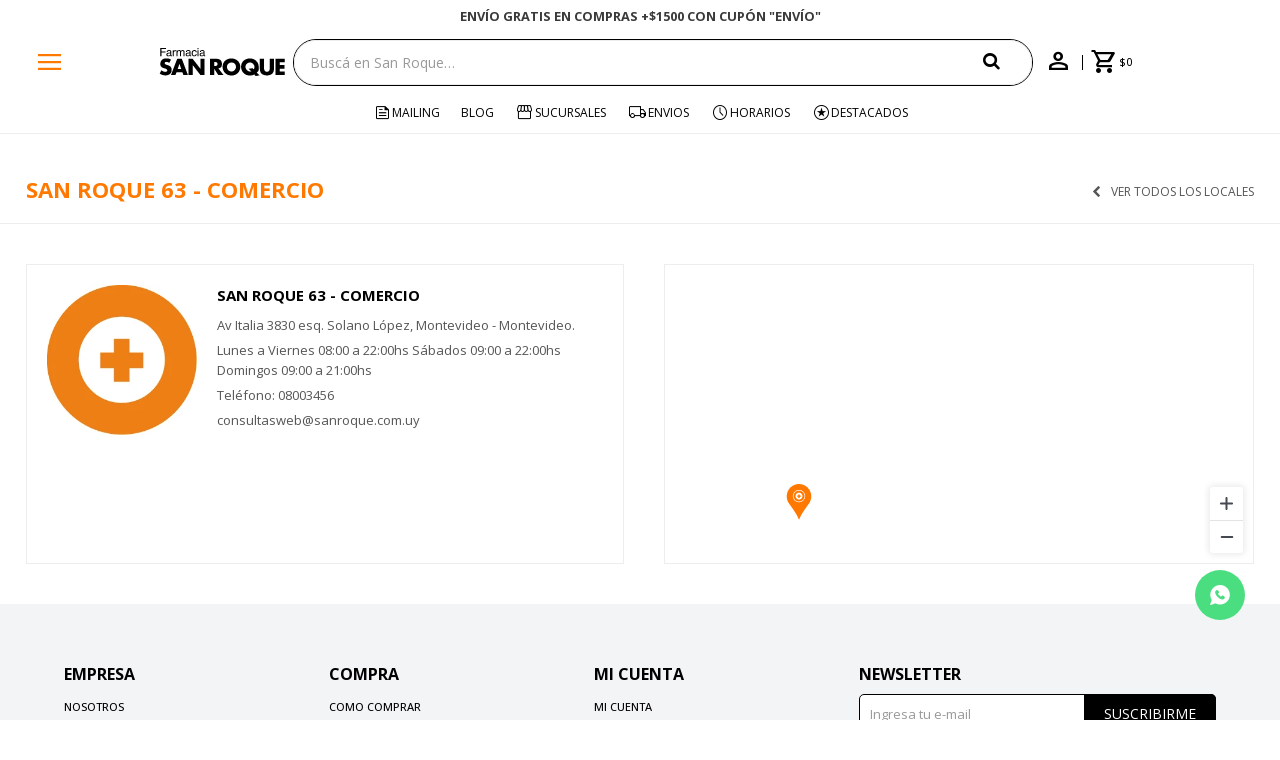

--- FILE ---
content_type: text/html; charset=utf-8
request_url: https://www.sanroque.com.uy/tiendas/san-roque-63-comercio_55
body_size: 10559
content:
<!DOCTYPE html> <html lang="es" class="no-js"> <head itemscope itemtype="http://schema.org/WebSite"> <meta charset="utf-8" /> <script> const GOOGLE_MAPS_CHANNEL_ID = '108'; </script> <link rel='preconnect' href='https://f.fcdn.app' /> <link rel='preconnect' href='https://fonts.googleapis.com' /> <link rel='preconnect' href='https://www.facebook.com' /> <link rel='preconnect' href='https://www.google-analytics.com' /> <link rel="dns-prefetch" href="https://cdnjs.cloudflare.com" /> <title itemprop='name'> — San Roque</title> <meta name="description" content="" /> <meta name="keywords" content="" /> <link itemprop="url" rel="canonical" href="https://www.sanroque.com.uy/sucursales-estandar/detalle" /> <meta property="og:title" content=" — San Roque" /><meta property="og:description" content="" /><meta property="og:type" content="website" /><meta property="og:image" content="https://www.sanroque.com.uy/public/web/img/logo-og.png"/><meta property="og:url" content="https://www.sanroque.com.uy/sucursales-estandar/detalle" /><meta property="og:site_name" content="San Roque" /> <meta name='twitter:description' content='' /> <meta name='twitter:image' content='https://www.sanroque.com.uy/public/web/img/logo-og.png' /> <meta name='twitter:url' content='https://www.sanroque.com.uy/sucursales-estandar/detalle' /> <meta name='twitter:card' content='summary' /> <meta name='twitter:title' content=' — San Roque' /> <script>document.getElementsByTagName('html')[0].setAttribute('class', 'js ' + ('ontouchstart' in window || navigator.msMaxTouchPoints ? 'is-touch' : 'no-touch'));</script> <script> var FN_TC = { M1 : 38.75, M2 : 1 }; </script> <script>window.dataLayer = window.dataLayer || [];var _tmData = {"fbPixel":"","hotJar":"","zopimId":"","app":"web"};</script> <script>(function(w,d,s,l,i){w[l]=w[l]||[];w[l].push({'gtm.start': new Date().getTime(),event:'gtm.js'});var f=d.getElementsByTagName(s)[0], j=d.createElement(s),dl=l!='dataLayer'?'&l='+l:'';j.setAttribute('defer', 'defer');j.src= 'https://www.googletagmanager.com/gtm.js?id='+i+dl;f.parentNode.insertBefore(j,f); })(window,document,'script','dataLayer','GTM-5LNSXWCX');</script> <meta id='viewportMetaTag' name="viewport" content="width=device-width, initial-scale=1.0, maximum-scale=1,user-scalable=no"> <link rel="shortcut icon" href="https://f.fcdn.app/assets/commerce/www.sanroque.com.uy/911d_d01a/public/web/favicon.ico" /> <link rel="apple-itouch-icon" href="https://f.fcdn.app/assets/commerce/www.sanroque.com.uy/a156_4afa/public/web/favicon.png" /> <link rel="preconnect" href="https://fonts.googleapis.com"> <link rel="preconnect" href="https://fonts.gstatic.com" crossorigin> <link href="https://fonts.googleapis.com/css2?family=Open+Sans:ital,wght@0,300..800;1,300..800&display=swap" rel="stylesheet"> <link rel="stylesheet" href="https://fonts.googleapis.com/css2?family=Material+Symbols+Outlined:opsz,wght,FILL,GRAD@20..48,300..700,0..1,-50..200" /> <link href="https://f.fcdn.app/assets/commerce/www.sanroque.com.uy/0000_443b/s.12208295340346430765506453813528.css" rel="stylesheet"/> <script src="https://f.fcdn.app/assets/commerce/www.sanroque.com.uy/0000_443b/s.51026141746105148164044122524430.js"></script> <!--[if lt IE 9]> <script type="text/javascript" src="https://cdnjs.cloudflare.com/ajax/libs/html5shiv/3.7.3/html5shiv.js"></script> <![endif]--> <link rel="manifest" href="https://f.fcdn.app/assets/manifest.json" /> </head> <body id='pgSucursalesEstandarDetalle' class='headerMenuFullWidth footer1 headerSubMenuFade buscadorSearchField compraSlide compraRight filtrosFixed fichaMobileFixedActions '> <noscript><iframe src="https://www.googletagmanager.com/ns.html?id=GTM-5LNSXWCX" height="0" width="0" style="display:none;visibility:hidden"></iframe></noscript> <div id="pre"> <div id="wrapper"> <header id="header" role="banner"> <div class="cnt"> <div class="navtop" data-fn="fnSwiperBanner fnRemoveEmptyRow" data-breakpoints-slides='[1,1,1]' data-breakpoints-spacing='[0,0,0]' data-autoplay="true"> <div data-id="1032" data-area="Top" class="banner"><a data-track-categ='Banners' data-track-action='Top' data-track-label='¿NECESITAS AYUDA? LLÁMANOS AL 0800 3456' href="" class="link-container"> 	<div class="fen-html-content center p-relative p2"> <h2 class="fs7 secondary bold">¿NECESITAS AYUDA? LLÁMANOS AL 0800 3456</h2> </div> </a></div><div data-id="627" data-area="Top" class="banner"><a data-track-categ='Banners' data-track-action='Top' data-track-label='¡ENVÍOS A TODO EL PAÍS!' href="/contacto" class="link-container"> 	<div class="fen-html-content center p-relative p2"> <h2 class="fs7 secondary bold">¡ENVÍOS A TODO EL PAÍS!</h2> </div> </a></div><div data-id="61" data-area="Top" class="banner"><a data-track-categ='Banners' data-track-action='Top' data-track-label='ENVÍO GRATIS EN COMPRAS +$1500 CON CUPÓN &quot;ENVÍO&quot;' href="" class="link-container"> 	<div class="fen-html-content center p-relative p2"> <h2 class="fs7 secondary bold">ENVÍO GRATIS EN COMPRAS +$1500 CON CUPÓN &quot;ENVÍO&quot;</h2> </div> </a> <style> .navtop:before {background-color:white!important} .fen-html-content .secondary {color: #3a3a3a !important} @media (max-width: 600px){ .fen-html-content .secondary { color: #3a3a3a !important; letter-spacing: -0.03rem; font-size: 12px !important; } .fen-html-content.p2, .fen-html-content .p2 { padding: 0.5rem 0!important} } </style></div></div> <a id="btnMainMenuMobile" href="javascript:mainMenuMobile.show();"><span class="material-symbols-outlined">menu</span><span class="txt">Menú</span></a> <div id="logo"><a href="/"><img src="https://f.fcdn.app/assets/commerce/www.sanroque.com.uy/5211_5c22/public/web/img/logo.svg" alt="San Roque" /></a></div>  <div class="toolsItem frmBusqueda" data-version='1'> <button type="button" class="btnItem btnMostrarBuscador"> <span class="ico"></span> <span class="txt"></span> </button> <form action="/catalogo"> <div class="cnt"> <span class="btnCerrar"> <span class="ico"></span> <span class="txt"></span> </span> <label class="lbl"> <b>Buscar productos</b> <input maxlength="48" required="" autocomplete="off" type="search" name="q" placeholder="Buscá en San Roque…" /> </label> <button class="btnBuscar" type="submit"> <span class="ico"></span> <span class="txt"></span> </button> </div> </form> </div>  <div class="toolbox"> <div class="toolsItem"> <a href="tel:08003456" class="btnItem btnCallcenter"> <div class="ico"><span class="material-symbols-outlined">call</span></div> </a> </div> <div class="toolsItem accesoMiCuentaCnt" data-logged="off" data-version='1'> <a href="/mi-cuenta" class="btnItem btnMiCuenta"> <span class="ico"></span> <span class="txt"></span> <span class="usuario"> <span class="nombre"></span> <span class="apellido"></span> </span> </a> <div class="miCuentaMenu"> <ul class="lst"> <li class="it"><a href='/mi-cuenta/mis-datos' class="tit" >Mis datos</a></li> <li class="it"><a href='/mi-cuenta/direcciones' class="tit" >Mis direcciones</a></li> <li class="it"><a href='/mi-cuenta/compras' class="tit" >Mis compras</a></li> <li class="it"><a href='/mi-cuenta/favoritos' class="tit" >Favoritos</a></li> <li class="it itSalir"><a href='/salir' class="tit" >Salir</a></li> </ul> </div> </div> <div id="miCompra" data-show="off" data-fn="fnMiCompra" class="toolsItem" data-version="1"> </div> </div> <nav id="menu" data-fn="fnMainMenu"> <ul class="lst main"> <li class="it menu-principal"> <a target="_self" href="/#" class="tit">Catálogo</a> <div class="subMenu"> <div class="cnt"> <ul> <li class="hdr titulo"><a target="_self" href="/#" class="tit">Compra por categoria</a></li> </ul> <ul> <li class="hdr perfumeria"><a target="_self" href="https://www.sanroque.com.uy/perfumeria" class="tit">Perfumería</a></li> <li><a href="https://www.sanroque.com.uy/perfumeria/mujer" target="_self">Perfumes de Mujer</a></li> <li><a href="https://www.sanroque.com.uy/perfumeria/hombre" target="_self">Perfumes de Hombre</a></li> <li><a href="https://www.sanroque.com.uy/perfumeria/ninos" target="_self">Perfumes de Niños</a></li> </ul> <ul> <li class="hdr maquillaje"><a target="_self" href="https://www.sanroque.com.uy/maquillaje" class="tit">Maquillaje</a></li> <li><a href="https://www.sanroque.com.uy/maquillaje/polvo" target="_self">Polvo</a></li> <li><a href="https://www.sanroque.com.uy/maquillaje/bases" target="_self">Bases</a></li> <li><a href="https://www.sanroque.com.uy/maquillaje/rostro" target="_self">Rostro</a></li> <li><a href="https://www.sanroque.com.uy/maquillaje/ojos" target="_self">Ojos</a></li> <li><a href="https://www.sanroque.com.uy/maquillaje/labios" target="_self">Labios</a></li> <li><a href="https://www.sanroque.com.uy/maquillaje/unas" target="_self">Uñas</a></li> <li><a href="https://www.sanroque.com.uy/maquillaje/accesorios" target="_self">Accesorios</a></li> </ul> <ul> <li class="hdr cuidado-de-la-piel"><a target="_self" href="https://www.sanroque.com.uy/cuidado-de-la-piel" class="tit">Cuidado de la Piel</a></li> <li><a href="https://www.sanroque.com.uy/cuidado-de-la-piel/cuidado-facial" target="_self">Cuidado Facial</a></li> <li><a href="https://www.sanroque.com.uy/cuidado-de-la-piel/cuidado-corporal" target="_self">Cuidado Corporal</a></li> <li><a href="https://www.sanroque.com.uy/cuidado-de-la-piel/varios" target="_self">Varios</a></li> <li><a href="https://www.sanroque.com.uy/cuidado-de-la-piel/solares" target="_self">Solares</a></li> </ul> <ul> <li class="hdr cuidado-personal"><a target="_self" href="https://www.sanroque.com.uy/cuidado-personal" class="tit">Cuidado Personal</a></li> <li><a href="https://www.sanroque.com.uy/cuidado-personal/cuidado-capilar" target="_self">Cuidado Capilar</a></li> <li><a href="https://www.sanroque.com.uy/cuidado-personal/cuidado-oral" target="_self">Cuidado Oral</a></li> <li><a href="https://www.sanroque.com.uy/cuidado-personal/higiene-personal" target="_self">Higiene Personal</a></li> <li><a href="https://www.sanroque.com.uy/cuidado-personal/afeitado-y-depilacion" target="_self">Afeitado y Depilación</a></li> <li><a href="https://www.sanroque.com.uy/cuidado-personal/proteccion-femenina" target="_self">Protección femenina</a></li> <li><a href="https://www.sanroque.com.uy/cuidado-personal/repelentes" target="_self">Repelentes</a></li> <li><a href="https://www.sanroque.com.uy/cuidado-personal/bienestar-intimo" target="_self">Bienestar Íntimo</a></li> <li><a href="https://www.sanroque.com.uy/cuidado-personal/incontinencia" target="_self">Incontinencia</a></li> </ul> <ul> <li class="hdr salud"><a target="_self" href="https://www.sanroque.com.uy/salud" class="tit">Salud</a></li> <li><a href="https://www.sanroque.com.uy/salud/medicamentos" target="_self">Medicamentos</a></li> <li><a href="https://www.sanroque.com.uy/salud/nutricion" target="_self">Nutrición</a></li> <li><a href="https://www.sanroque.com.uy/salud/vitaminas" target="_self">Vitaminas</a></li> <li><a href="https://www.sanroque.com.uy/salud/cuidado-sexual" target="_self">Cuidado sexual</a></li> <li><a href="https://www.sanroque.com.uy/salud/equipos-de-salud" target="_self">Equipos de salud</a></li> <li><a href="https://www.sanroque.com.uy/salud/botiquin" target="_self">Botiquín</a></li> <li><a href="https://www.sanroque.com.uy/salud/ortopedia-y-soporte" target="_self">Ortopedia y Soporte</a></li> <li><a href="https://www.sanroque.com.uy/salud/terapia-de-calor-y-frio" target="_self">Terapia de calor y frío</a></li> </ul> <ul> <li class="hdr bebes"><a target="_self" href="https://www.sanroque.com.uy/bebes" class="tit">Bebés</a></li> <li><a href="https://www.sanroque.com.uy/bebes/higiene-bebes" target="_self">Higiene Bebés</a></li> <li><a href="https://www.sanroque.com.uy/bebes/higiene-y-cuidado" target="_self">Higiene y Cuidado</a></li> <li><a href="https://www.sanroque.com.uy/bebes/chupetes-y-mordillos" target="_self">Chupetes y Mordillos</a></li> <li><a href="https://www.sanroque.com.uy/bebes/alimentacion-y-lactancia" target="_self">Alimentación y Lactancia</a></li> </ul> <ul> <li class="hdr alimentos"><a target="_self" href="https://www.sanroque.com.uy/alimentos" class="tit">Alimentos</a></li> <li><a href="https://www.sanroque.com.uy/alimentos/chocolates-y-golosinas" target="_self">Chocolates y Golosinas</a></li> <li><a href="https://www.sanroque.com.uy/alimentos/bebidas" target="_self">Bebidas</a></li> <li><a href="https://www.sanroque.com.uy/alimentos/alfajores-y-galletitas" target="_self">Alfajores y Galletitas</a></li> <li><a href="https://www.sanroque.com.uy/alimentos/edulcorantes" target="_self">Edulcorantes</a></li> <li><a href="https://www.sanroque.com.uy/alimentos/snacks-salados" target="_self">Snacks Salados</a></li> <li><a href="https://www.sanroque.com.uy/alimentos/rincon-saludable" target="_self">Rincón Saludable</a></li> </ul> <ul> <li class="hdr limpieza-del-hogar"><a target="_self" href="https://www.sanroque.com.uy/limpieza-del-hogar" class="tit">Limpieza del Hogar</a></li> <li><a href="https://www.sanroque.com.uy/limpieza-del-hogar/papel-higienico-y-panuelos" target="_self">Papel higienico y pañuelos</a></li> <li><a href="https://www.sanroque.com.uy/limpieza-del-hogar/productos-de-limpieza" target="_self">Productos de limpieza</a></li> <li><a href="https://www.sanroque.com.uy/limpieza-del-hogar/bazar" target="_self">Bazar</a></li> <li><a href="https://www.sanroque.com.uy/limpieza-del-hogar/papel-e-higiene" target="_self">Papel e Higiene</a></li> </ul> <ul> <li class="hdr "><a target="_self" href="/#" class="tit">Marcas Destacadas</a></li> <li><a href="https://www.sanroque.com.uy/ysl" target="_self">Yves Saint Laurent</a></li> <li><a href="https://www.sanroque.com.uy/lancome" target="_self">Lancome</a></li> <li><a href="/catalogo?marca=armani" target="_self">Armani</a></li> <li><a href="/catalogo?marca=biotherm" target="_self">Biotherm</a></li> <li><a href="/catalogo?marca=dior" target="_self">Dior</a></li> <li><a href="/catalogo?marca=maybelline" target="_self">Maybelline</a></li> <li><a href="https://www.sanroque.com.uy/vichy" target="_self">Vichy</a></li> <li><a href="https://www.sanroque.com.uy/la-roche-posay" target="_self">La Roche Posay</a></li> <li><a href="https://www.sanroque.com.uy/cerave" target="_self">Cerave</a></li> <li><a href="/catalogo?marca=eucerin" target="_self">Eucerin</a></li> <li><a href="/the-chemist-look" target="_self">The Chemist Look</a></li> </ul> <ul> <li class="hdr titulo"><a target="_self" href="/#" class="tit">Información</a></li> </ul> <ul> <li class="hdr mis-datos"><a target="_self" href="https://www.sanroque.com.uy/mi-cuenta" class="tit">Mi cuenta</a></li> </ul> <ul> <li class="hdr locales"><a target="_self" href="https://www.sanroque.com.uy/tiendas" class="tit">Locales</a></li> </ul> <ul> <li class="hdr contacto"><a target="_self" href="https://www.sanroque.com.uy/contacto" class="tit">Contacto</a></li> </ul> <ul> <li class="hdr cambios"><a target="_self" href="https://www.sanroque.com.uy/politica-de-cambios" class="tit">Política de cambios</a></li> </ul> <ul> <li class="hdr promociones"><a target="_self" href="https://www.sanroque.com.uy/promociones" class="tit">Promociones</a></li> </ul> <ul> <li class="hdr salir"><a target="_self" href="https://www.sanroque.com.uy/salir" class="tit">Salir</a></li> </ul> </div> <div class="submenuFull"> </div> </div> </li> <li class="it mailing"> <a target="_self" href="https://www.sanroque.com.uy/mailing" class="tit">Mailing</a> </li> <li class="it "> <a target="_self" href="https://www.sanroque.com.uy/blog" class="tit">Blog</a> </li> <li class="it tiendas"> <a target="_self" href="/tiendas" class="tit">Sucursales</a> </li> <li class="it envios"> <a target="_self" href="/envios-y-devoluciones" class="tit">Envios </a> </li> <li class="it horarios"> <a target="_self" href="/tiendas" class="tit">Horarios</a> </li> <li class="it destacados"> <a target="_self" href="https://www.sanroque.com.uy/catalogo?grp=217" class="tit">Destacados</a> </li> </ul> </nav> </div> </header> <!-- end:header --> <div data-id="1032" data-area="Top" class="banner"><a data-track-categ='Banners' data-track-action='Top' data-track-label='¿NECESITAS AYUDA? LLÁMANOS AL 0800 3456' href="" class="link-container"> 	<div class="fen-html-content center p-relative p2"> <h2 class="fs7 secondary bold">¿NECESITAS AYUDA? LLÁMANOS AL 0800 3456</h2> </div> </a></div> <div id="central"> <header class="hdr"> <h1 class="tit">San Roque 63 - Comercio</h1> <a href="/tiendas" class="btnVolver">Ver todos los locales</a> </header> <div role="main" id="main"> <div id="sucursalInfo" data-codigo="63"> <span class="nom"> <a href="https://www.sanroque.com.uy/tiendas/san-roque-63-comercio_55">San Roque 63 - Comercio</a> </span> <span class="img"><img loading='lazy' src='//f.fcdn.app/imgs/c6454c/www.sanroque.com.uy/sanruy/6bb3/webp/sucursales/724/0x0/pin.jpg' alt='San Roque 63 - Comercio' /></span> <span class="dir">Av Italia 3830 esq. Solano López, Montevideo - Montevideo.</span> <span class="hor">Lunes a Viernes 08:00 a 22:00hs Sábados 09:00 a 22:00hs Domingos 09:00 a 21:00hs</span> <span class="tel">Teléfono: 08003456</span> <span class="email">consultasweb@sanroque.com.uy</span> <span style="display: none;"> <a target="blank" href="http://maps.google.com/maps?q=loc:-34.8870732,-56.1289855&z=16" class="btnVerMapa"><span>Ver en mapa</span></a> </span> <span class="categoriasJson" style="display: none">[]</span> </div> <div id="mapa" data-lat="-34.8870732" data-lng="-56.1289855"> <div id="googleMap"></div> </div> </div> </div> <footer id="footer"> <div class="cnt"> <!----> <div id="historialArtVistos" data-show="off"> </div> <div class="ftrContent"> <div class="datosContacto"> <address> <span class="telefono">0800 3456</span> <span class="direccion">18 de Julio 1078 esq. Paraguay, Montevideo</span> <span class="email">consultasweb@sanroque.com.uy</span> <span class="horario">Lunes a Sábado 08:00 a 21:00hs y Domingo 10:00 a 14:00hs</span> </address> </div> <div class="blk blkSeo"> <div class="hdr"> <div class="tit">Menú SEO</div> </div> <div class="cnt"> <ul class="lst"> <li class="it "><a target="_self" class="tit" href="https://www.sanroque.com.uy/nosotros">Nosotros</a></li> </ul> </div> </div> <div class="blk blkEmpresa"> <div class="hdr"> <div class="tit">Empresa</div> </div> <div class="cnt"> <ul class="lst"> <li class="it "><a target="_self" class="tit" href="https://www.sanroque.com.uy/nosotros">Nosotros</a></li> <li class="it "><a target="_self" class="tit" href="https://www.sanroque.com.uy/contacto">Contacto</a></li> <li class="it "><a target="_self" class="tit" href="https://www.sanroque.com.uy/tiendas">Sucursales</a></li> <li class="it "><a target="_blank" class="tit" href="https://gdn.com.uy/empleo">Trabaja con nosotros</a></li> <li class="it "><a target="_self" class="tit" href="https://www.sanroque.com.uy/mailing">Mailing</a></li> </ul> </div> </div> <div class="blk blkCompra"> <div class="hdr"> <div class="tit">Compra</div> </div> <div class="cnt"> <ul class="lst"> <li class="it "><a target="_self" class="tit" href="https://www.sanroque.com.uy/como-comprar">Como comprar</a></li> <li class="it "><a target="_self" class="tit" href="https://www.sanroque.com.uy/politica-de-cambios">Política de cambios</a></li> <li class="it "><a target="_blank" class="tit" href="https://www.sanroque.com.uy/promociones">Promociones</a></li> </ul> </div> </div> <div class="blk blkCuenta"> <div class="hdr"> <div class="tit">Mi cuenta</div> </div> <div class="cnt"> <ul class="lst"> <li class="it "><a target="_self" class="tit" href="https://www.sanroque.com.uy/mi-cuenta">Mi cuenta</a></li> <li class="it "><a target="_self" class="tit" href="https://www.sanroque.com.uy/mi-cuenta/compras">Mis compras</a></li> <li class="it "><a target="_self" class="tit" href="https://www.sanroque.com.uy/mi-cuenta/direcciones">Mis direcciones</a></li> <li class="it "><a target="_self" class="tit" href="https://www.sanroque.com.uy/mi-cuenta/favoritos">Favoritos</a></li> </ul> </div> </div> <div class="blk blkNewsletter"> <div class="hdr"> <div class="tit">Newsletter</div> </div> <div class="cnt"> <p>¡Suscribite y recibí todas nuestras novedades!</p> <form class="frmNewsletter" action="/ajax?service=registro-newsletter"> <div class="fld-grp"> <div class="fld fldNombre"> <label class="lbl"><b>Nombre</b><input type="text" name="nombre" placeholder="Ingresa tu nombre" /></label> </div> <div class="fld fldApellido"> <label class="lbl"><b>Apellido</b><input type="text" name="apellido" placeholder="Ingresa tu apellido" /></label> </div> <div class="fld fldEmail"> <label class="lbl"><b>E-mail</b><input type="email" name="email" required placeholder="Ingresa tu e-mail" /></label> </div> </div> <div class="actions"> <button type="submit" class="btn btnSuscribirme"><span>Suscribirme</span></button> </div> </form> <ul class="lst lstRedesSociales"> <li class="it facebook"><a href="https://www.facebook.com/sanroque.uy?ref=hl" target="_blank" rel="external"><span class="ico">&#59392;</span><span class="txt">Facebook</span></a></li> <li class="it youtube"><a href="https://www.youtube.com/channel/UCohvr5sw7mDXak0NhmoZ3_g" target="_blank" rel="external"><span class="ico">&#59394;</span><span class="txt">Youtube</span></span></a></li> <li class="it instagram"><a href="https://www.instagram.com/sanroque_uy/?ref=hl" target="_blank" rel="external"><span class="ico">&#59396;</span><span class="txt">Instagram</span></a></li> <li class="it whatsapp"><a href="https://api.whatsapp.com/send?phone=59899673951" target="_blank" rel="external"><span class="ico">&#59398;</span><span class="txt">Whatsapp</span></a></li> </ul> </div> </div> <div class="sellos"> <div class="blk blkMediosDePago"> <div class="hdr"> <div class="tit">Compr? online con:</div> </div> <div class='cnt'> <ul class='lst lstMediosDePago'> <li class='it oca'><img src="https://f.fcdn.app/logos/c/oca.svg" alt="oca" height="20" /></li> <li class='it visa'><img src="https://f.fcdn.app/logos/c/visa.svg" alt="visa" height="20" /></li> <li class='it master'><img src="https://f.fcdn.app/logos/c/master.svg" alt="master" height="20" /></li> <li class='it cabal'><img src="https://f.fcdn.app/logos/c/cabal.svg" alt="cabal" height="20" /></li> <li class='it tarjetad'><img src="https://f.fcdn.app/logos/c/tarjetad.svg" alt="tarjetad" height="20" /></li> <li class='it anda'><img src="https://f.fcdn.app/logos/c/anda.svg" alt="anda" height="20" /></li> <li class='it passcard'><img src="https://f.fcdn.app/logos/c/passcard.svg" alt="passcard" height="20" /></li> <li class='it abitab'><img src="https://f.fcdn.app/logos/c/abitab.svg" alt="abitab" height="20" /></li> </ul> </div> </div> <div class="blk blkMediosDeEnvio"> <div class="hdr"> <div class="tit">Entrega:</div> </div> <div class='cnt'> <ul class="lst lstMediosDeEnvio"> <li class="it 15" title="Envío a domicilio Montevideo - 2 a 3 días hábiles"><img loading='lazy' src='//f.fcdn.app/imgs/5f3653/www.sanroque.com.uy/sanruy/35e7/webp/tipos-envio/1417/0x0/logo-footer.svg' alt='Envío a domicilio Montevideo - 2 a 3 días hábiles' /></li> <li class="it 3" title="Express - Agenda día y horario para tu entrega en 2 horas"><img loading='lazy' src='//f.fcdn.app/imgs/56755f/www.sanroque.com.uy/sanruy/e537/webp/tipos-envio/252/0x0/1200x630wapng.jpg' alt='Express - Agenda día y horario para tu entrega en 2 horas' /></li> <li class="it 17" title="Envío a Domicilio Interior 3 a 4 días hábiles"><img loading='lazy' src='//f.fcdn.app/imgs/4e8be5/www.sanroque.com.uy/sanruy/35e7/webp/tipos-envio/1419/0x0/logo-footer.svg' alt='Envío a Domicilio Interior 3 a 4 días hábiles' /></li> </ul> </div> </div> </div> <div class="extras"> <div class="copy">&COPY; Copyright 2026 / San Roque</div> <div class="btnFenicio"><a href="https://fenicio.io?site=San Roque" target="_blank" title="Powered by Fenicio eCommerce Uruguay"><strong>Fenicio eCommerce Uruguay</strong></a></div> </div> </div> <button id="btnScrollTop" onclick="topFunction()"><span class="material-symbols-outlined">arrow_upward</span></button> </div> </footer> </div> <!-- end:wrapper --> </div> <!-- end:pre --> <div class="loader"> <div></div> </div>  <a id="whatsAppFloat" class="whatsappFloat whatsapp-general" onclick="fnAnalytics.sendEvent('ConsultaWhatsapp', 'Consulta Whatsapp General', 'Whatsapp https://api.whatsapp.com/send?phone=59899673951'); fbq('trackCustom', 'Whatsapp');" href= "https://api.whatsapp.com/send?phone=59899673951" target="_blank" rel="external"></a> <script> $("#whatsAppFloat").attr('data-track-categ', 'Social'); $("#whatsAppFloat").attr('data-track-action', 'WhatsApp'); $("#whatsAppFloat").attr('data-track-label', window.location.pathname + window.location.search); </script>  <div id="floatingBanner"> </div> <script>var mobileMenuData = [];</script> <script>item = { texto: 'Catálogo', class: 'menu-principal', url: '/#', items: [] };</script> <script>var subItem = { texto: 'Compra por categoria', class: 'titulo', url: '/#', items: [] }; item.items.push(subItem);</script> <script>var subItem = { texto: 'Perfumería', class: ' perfumeria', url: 'https://www.sanroque.com.uy/perfumeria', items: [] }; item.items.push(subItem);</script> <script>var thirdItem = { texto: 'Perfumes de Mujer', class: ' mujer', url: 'https://www.sanroque.com.uy/perfumeria/mujer', items: [] }; subItem.items.push(thirdItem);</script> <script>var thirdItem = { texto: 'Perfumes de Hombre', class: ' hombre', url: 'https://www.sanroque.com.uy/perfumeria/hombre', items: [] }; subItem.items.push(thirdItem);</script> <script>var thirdItem = { texto: 'Perfumes de Niños', class: ' ninos', url: 'https://www.sanroque.com.uy/perfumeria/ninos', items: [] }; subItem.items.push(thirdItem);</script> <script>var subItem = { texto: 'Maquillaje', class: ' maquillaje', url: 'https://www.sanroque.com.uy/maquillaje', items: [] }; item.items.push(subItem);</script> <script>var thirdItem = { texto: 'Polvo', class: ' polvo', url: 'https://www.sanroque.com.uy/maquillaje/polvo', items: [] }; subItem.items.push(thirdItem);</script> <script>var fourItem = { texto: 'Rubor', class: ' rubor', url: 'https://www.sanroque.com.uy/maquillaje/polvo/rubor', items: [] }; thirdItem.items.push(fourItem);</script> <script>var thirdItem = { texto: 'Bases', class: ' bases', url: 'https://www.sanroque.com.uy/maquillaje/bases', items: [] }; subItem.items.push(thirdItem);</script> <script>var fourItem = { texto: 'Liquidas', class: ' liquidas', url: 'https://www.sanroque.com.uy/maquillaje/bases/liquidas', items: [] }; thirdItem.items.push(fourItem);</script> <script>var thirdItem = { texto: 'Rostro', class: ' rostro', url: 'https://www.sanroque.com.uy/maquillaje/rostro', items: [] }; subItem.items.push(thirdItem);</script> <script>var fourItem = { texto: 'Bases', class: ' bases', url: 'https://www.sanroque.com.uy/maquillaje/rostro/bases', items: [] }; thirdItem.items.push(fourItem);</script> <script>var fourItem = { texto: 'Correctores', class: ' correctores', url: 'https://www.sanroque.com.uy/maquillaje/rostro/correctores', items: [] }; thirdItem.items.push(fourItem);</script> <script>var fourItem = { texto: 'Polvos', class: ' polvos', url: 'https://www.sanroque.com.uy/maquillaje/rostro/polvos', items: [] }; thirdItem.items.push(fourItem);</script> <script>var fourItem = { texto: 'Rubores', class: ' rubores', url: 'https://www.sanroque.com.uy/maquillaje/rostro/rubores', items: [] }; thirdItem.items.push(fourItem);</script> <script>var fourItem = { texto: 'Bronzers', class: ' bronzers', url: 'https://www.sanroque.com.uy/maquillaje/rostro/bronzers', items: [] }; thirdItem.items.push(fourItem);</script> <script>var fourItem = { texto: 'Iluminadores', class: ' iluminadores', url: 'https://www.sanroque.com.uy/maquillaje/rostro/iluminadores', items: [] }; thirdItem.items.push(fourItem);</script> <script>var thirdItem = { texto: 'Ojos', class: ' ojos', url: 'https://www.sanroque.com.uy/maquillaje/ojos', items: [] }; subItem.items.push(thirdItem);</script> <script>var fourItem = { texto: 'Máscaras de Pestañas', class: ' mascaras-de-pestanas', url: 'https://www.sanroque.com.uy/maquillaje/ojos/mascaras-de-pestanas', items: [] }; thirdItem.items.push(fourItem);</script> <script>var fourItem = { texto: 'Delineadores', class: ' delineadores', url: 'https://www.sanroque.com.uy/maquillaje/ojos/delineadores', items: [] }; thirdItem.items.push(fourItem);</script> <script>var fourItem = { texto: 'Sombras', class: ' sombras', url: 'https://www.sanroque.com.uy/maquillaje/ojos/sombras', items: [] }; thirdItem.items.push(fourItem);</script> <script>var fourItem = { texto: 'Pegamento de pestañas', class: ' pegamento-de-pestanas', url: 'https://www.sanroque.com.uy/maquillaje/ojos/pegamento-de-pestanas', items: [] }; thirdItem.items.push(fourItem);</script> <script>var fourItem = { texto: 'Delineador de Cejas', class: ' delineador-de-cejas', url: 'https://www.sanroque.com.uy/maquillaje/ojos/delineador-de-cejas', items: [] }; thirdItem.items.push(fourItem);</script> <script>var thirdItem = { texto: 'Labios', class: ' labios', url: 'https://www.sanroque.com.uy/maquillaje/labios', items: [] }; subItem.items.push(thirdItem);</script> <script>var fourItem = { texto: 'Brillos y Gloss', class: ' brillos-y-gloss', url: 'https://www.sanroque.com.uy/maquillaje/labios/brillos-y-gloss', items: [] }; thirdItem.items.push(fourItem);</script> <script>var fourItem = { texto: 'Delineadores de Labios', class: ' delineadores-de-labios', url: 'https://www.sanroque.com.uy/maquillaje/labios/delineadores-de-labios', items: [] }; thirdItem.items.push(fourItem);</script> <script>var fourItem = { texto: 'Labiales', class: ' labiales', url: 'https://www.sanroque.com.uy/maquillaje/labios/labiales', items: [] }; thirdItem.items.push(fourItem);</script> <script>var thirdItem = { texto: 'Uñas', class: ' unas', url: 'https://www.sanroque.com.uy/maquillaje/unas', items: [] }; subItem.items.push(thirdItem);</script> <script>var fourItem = { texto: 'Esmaltes', class: ' esmaltes', url: 'https://www.sanroque.com.uy/maquillaje/unas/esmaltes', items: [] }; thirdItem.items.push(fourItem);</script> <script>var fourItem = { texto: 'Accesorios', class: ' accesorios', url: 'https://www.sanroque.com.uy/maquillaje/unas/accesorios', items: [] }; thirdItem.items.push(fourItem);</script> <script>var fourItem = { texto: 'Quitaesmaltes', class: ' quitaesmaltes', url: 'https://www.sanroque.com.uy/maquillaje/unas/quitaesmaltes', items: [] }; thirdItem.items.push(fourItem);</script> <script>var thirdItem = { texto: 'Accesorios', class: ' accesorios', url: 'https://www.sanroque.com.uy/maquillaje/accesorios', items: [] }; subItem.items.push(thirdItem);</script> <script>var subItem = { texto: 'Cuidado de la Piel', class: ' cuidado-de-la-piel', url: 'https://www.sanroque.com.uy/cuidado-de-la-piel', items: [] }; item.items.push(subItem);</script> <script>var thirdItem = { texto: 'Cuidado Facial', class: ' cuidado-facial', url: 'https://www.sanroque.com.uy/cuidado-de-la-piel/cuidado-facial', items: [] }; subItem.items.push(thirdItem);</script> <script>var fourItem = { texto: 'Cremas', class: ' cremas', url: 'https://www.sanroque.com.uy/cuidado-de-la-piel/cuidado-facial/cremas', items: [] }; thirdItem.items.push(fourItem);</script> <script>var fourItem = { texto: 'Sérums', class: ' serums', url: 'https://www.sanroque.com.uy/cuidado-de-la-piel/cuidado-facial/serums', items: [] }; thirdItem.items.push(fourItem);</script> <script>var fourItem = { texto: 'Limpieza', class: ' limpieza', url: 'https://www.sanroque.com.uy/cuidado-de-la-piel/cuidado-facial/limpieza', items: [] }; thirdItem.items.push(fourItem);</script> <script>var fourItem = { texto: 'Mascarillas', class: ' mascarillas', url: 'https://www.sanroque.com.uy/cuidado-de-la-piel/cuidado-facial/mascarillas', items: [] }; thirdItem.items.push(fourItem);</script> <script>var fourItem = { texto: 'Accesorios faciales', class: ' accesorios-faciales', url: 'https://www.sanroque.com.uy/cuidado-de-la-piel/cuidado-facial/accesorios-faciales', items: [] }; thirdItem.items.push(fourItem);</script> <script>var thirdItem = { texto: 'Cuidado Corporal', class: ' cuidado-corporal', url: 'https://www.sanroque.com.uy/cuidado-de-la-piel/cuidado-corporal', items: [] }; subItem.items.push(thirdItem);</script> <script>var fourItem = { texto: 'Cremas', class: ' cremas', url: 'https://www.sanroque.com.uy/cuidado-de-la-piel/cuidado-corporal/cremas', items: [] }; thirdItem.items.push(fourItem);</script> <script>var fourItem = { texto: 'Cremas Corporales', class: ' cremas-corporales', url: 'https://www.sanroque.com.uy/cuidado-de-la-piel/cuidado-corporal/cremas-corporales', items: [] }; thirdItem.items.push(fourItem);</script> <script>var fourItem = { texto: 'Crema de Manos, Pies y Uñas', class: ' crema-de-manos-pies-y-unas', url: 'https://www.sanroque.com.uy/cuidado-de-la-piel/cuidado-corporal/crema-de-manos-pies-y-unas', items: [] }; thirdItem.items.push(fourItem);</script> <script>var thirdItem = { texto: 'Varios', class: ' varios', url: 'https://www.sanroque.com.uy/cuidado-de-la-piel/varios', items: [] }; subItem.items.push(thirdItem);</script> <script>var fourItem = { texto: 'Tijera', class: ' tijera', url: 'https://www.sanroque.com.uy/cuidado-de-la-piel/varios/tijera', items: [] }; thirdItem.items.push(fourItem);</script> <script>var thirdItem = { texto: 'Solares', class: ' solares', url: 'https://www.sanroque.com.uy/cuidado-de-la-piel/solares', items: [] }; subItem.items.push(thirdItem);</script> <script>var fourItem = { texto: 'Protectores Solares', class: ' protectores-solares', url: 'https://www.sanroque.com.uy/cuidado-de-la-piel/solares/protectores-solares', items: [] }; thirdItem.items.push(fourItem);</script> <script>var fourItem = { texto: 'Post Solar', class: ' post-solar', url: 'https://www.sanroque.com.uy/cuidado-de-la-piel/solares/post-solar', items: [] }; thirdItem.items.push(fourItem);</script> <script>var fourItem = { texto: 'Autobronceantes', class: ' autobronceantes', url: 'https://www.sanroque.com.uy/cuidado-de-la-piel/solares/autobronceantes', items: [] }; thirdItem.items.push(fourItem);</script> <script>var subItem = { texto: 'Cuidado Personal', class: ' cuidado-personal', url: 'https://www.sanroque.com.uy/cuidado-personal', items: [] }; item.items.push(subItem);</script> <script>var thirdItem = { texto: 'Cuidado Capilar', class: ' cuidado-capilar', url: 'https://www.sanroque.com.uy/cuidado-personal/cuidado-capilar', items: [] }; subItem.items.push(thirdItem);</script> <script>var fourItem = { texto: 'Tintas', class: ' tintas', url: 'https://www.sanroque.com.uy/cuidado-personal/cuidado-capilar/tintas', items: [] }; thirdItem.items.push(fourItem);</script> <script>var fourItem = { texto: 'Accesorios', class: ' accesorios', url: 'https://www.sanroque.com.uy/cuidado-personal/cuidado-capilar/accesorios', items: [] }; thirdItem.items.push(fourItem);</script> <script>var fourItem = { texto: 'Artefactos para el Cabello', class: ' artefactos-para-el-cabello', url: 'https://www.sanroque.com.uy/cuidado-personal/cuidado-capilar/artefactos-para-el-cabello', items: [] }; thirdItem.items.push(fourItem);</script> <script>var fourItem = { texto: 'Shampoo', class: ' shampoo', url: 'https://www.sanroque.com.uy/cuidado-personal/cuidado-capilar/shampoo', items: [] }; thirdItem.items.push(fourItem);</script> <script>var fourItem = { texto: 'Acondicionador', class: ' acondicionador', url: 'https://www.sanroque.com.uy/cuidado-personal/cuidado-capilar/acondicionador', items: [] }; thirdItem.items.push(fourItem);</script> <script>var fourItem = { texto: 'Tratamiento Capilares', class: ' tratamiento-capilares', url: 'https://www.sanroque.com.uy/cuidado-personal/cuidado-capilar/tratamiento-capilares', items: [] }; thirdItem.items.push(fourItem);</script> <script>var thirdItem = { texto: 'Cuidado Oral', class: ' cuidado-oral', url: 'https://www.sanroque.com.uy/cuidado-personal/cuidado-oral', items: [] }; subItem.items.push(thirdItem);</script> <script>var fourItem = { texto: 'Cepillos', class: ' cepillos', url: 'https://www.sanroque.com.uy/cuidado-personal/cuidado-oral/cepillos', items: [] }; thirdItem.items.push(fourItem);</script> <script>var fourItem = { texto: 'Crema Dental', class: ' crema-dental', url: 'https://www.sanroque.com.uy/cuidado-personal/cuidado-oral/crema-dental', items: [] }; thirdItem.items.push(fourItem);</script> <script>var fourItem = { texto: 'Enjuague Bucal', class: ' enjuague-bucal', url: 'https://www.sanroque.com.uy/cuidado-personal/cuidado-oral/enjuague-bucal', items: [] }; thirdItem.items.push(fourItem);</script> <script>var fourItem = { texto: 'Accesorios', class: ' accesorios', url: 'https://www.sanroque.com.uy/cuidado-personal/cuidado-oral/accesorios', items: [] }; thirdItem.items.push(fourItem);</script> <script>var fourItem = { texto: 'Adhesivos Dentales', class: ' adhesivos-dentales', url: 'https://www.sanroque.com.uy/cuidado-personal/cuidado-oral/adhesivos-dentales', items: [] }; thirdItem.items.push(fourItem);</script> <script>var fourItem = { texto: 'Pastas de dientes', class: ' pastas-de-dientes', url: 'https://www.sanroque.com.uy/cuidado-personal/cuidado-oral/pastas-de-dientes', items: [] }; thirdItem.items.push(fourItem);</script> <script>var fourItem = { texto: 'Cepillos de dientes', class: ' cepillos-de-dientes', url: 'https://www.sanroque.com.uy/cuidado-personal/cuidado-oral/cepillos-de-dientes', items: [] }; thirdItem.items.push(fourItem);</script> <script>var fourItem = { texto: 'Hilos dentales', class: ' hilos-dentales', url: 'https://www.sanroque.com.uy/cuidado-personal/cuidado-oral/hilos-dentales', items: [] }; thirdItem.items.push(fourItem);</script> <script>var thirdItem = { texto: 'Higiene Personal', class: ' higiene-personal', url: 'https://www.sanroque.com.uy/cuidado-personal/higiene-personal', items: [] }; subItem.items.push(thirdItem);</script> <script>var fourItem = { texto: 'Desodorantes', class: ' desodorantes', url: 'https://www.sanroque.com.uy/cuidado-personal/higiene-personal/desodorantes', items: [] }; thirdItem.items.push(fourItem);</script> <script>var fourItem = { texto: 'Jabones y Ducha', class: ' jabones-y-ducha', url: 'https://www.sanroque.com.uy/cuidado-personal/higiene-personal/jabones-y-ducha', items: [] }; thirdItem.items.push(fourItem);</script> <script>var fourItem = { texto: 'Pañales para adultos', class: ' panales-para-adultos', url: 'https://www.sanroque.com.uy/cuidado-personal/higiene-personal/panales-para-adultos', items: [] }; thirdItem.items.push(fourItem);</script> <script>var fourItem = { texto: 'Talcos', class: ' talcos', url: 'https://www.sanroque.com.uy/cuidado-personal/higiene-personal/talcos', items: [] }; thirdItem.items.push(fourItem);</script> <script>var fourItem = { texto: 'Esponjas de baño', class: ' esponjas-de-bano', url: 'https://www.sanroque.com.uy/cuidado-personal/higiene-personal/esponjas-de-bano', items: [] }; thirdItem.items.push(fourItem);</script> <script>var thirdItem = { texto: 'Afeitado y Depilación', class: ' afeitado-y-depilacion', url: 'https://www.sanroque.com.uy/cuidado-personal/afeitado-y-depilacion', items: [] }; subItem.items.push(thirdItem);</script> <script>var fourItem = { texto: 'Cremas de Afeitar', class: ' cremas-de-afeitar', url: 'https://www.sanroque.com.uy/cuidado-personal/afeitado-y-depilacion/cremas-de-afeitar', items: [] }; thirdItem.items.push(fourItem);</script> <script>var fourItem = { texto: 'Afeitadoras', class: ' afeitadoras', url: 'https://www.sanroque.com.uy/cuidado-personal/afeitado-y-depilacion/afeitadoras', items: [] }; thirdItem.items.push(fourItem);</script> <script>var fourItem = { texto: 'Depilación', class: ' depilacion', url: 'https://www.sanroque.com.uy/cuidado-personal/afeitado-y-depilacion/depilacion', items: [] }; thirdItem.items.push(fourItem);</script> <script>var fourItem = { texto: 'Máquinas de Afeitar', class: ' maquinas-de-afeitar', url: 'https://www.sanroque.com.uy/cuidado-personal/afeitado-y-depilacion/maquinas-de-afeitar', items: [] }; thirdItem.items.push(fourItem);</script> <script>var fourItem = { texto: 'Ceras y Papeles Depilatorios', class: ' ceras-y-papeles-depilatorios', url: 'https://www.sanroque.com.uy/cuidado-personal/afeitado-y-depilacion/ceras-y-papeles-depilatorios', items: [] }; thirdItem.items.push(fourItem);</script> <script>var thirdItem = { texto: 'Protección femenina', class: ' proteccion-femenina', url: 'https://www.sanroque.com.uy/cuidado-personal/proteccion-femenina', items: [] }; subItem.items.push(thirdItem);</script> <script>var fourItem = { texto: 'Toallitas Femeninas', class: ' toallitas-femeninas', url: 'https://www.sanroque.com.uy/cuidado-personal/proteccion-femenina/toallitas-femeninas', items: [] }; thirdItem.items.push(fourItem);</script> <script>var fourItem = { texto: 'Tampones', class: ' tampones', url: 'https://www.sanroque.com.uy/cuidado-personal/proteccion-femenina/tampones', items: [] }; thirdItem.items.push(fourItem);</script> <script>var fourItem = { texto: 'Protectores Diarios', class: ' protectores-diarios', url: 'https://www.sanroque.com.uy/cuidado-personal/proteccion-femenina/protectores-diarios', items: [] }; thirdItem.items.push(fourItem);</script> <script>var fourItem = { texto: 'Copa Menstrual', class: ' copa-menstrual', url: 'https://www.sanroque.com.uy/cuidado-personal/proteccion-femenina/copa-menstrual', items: [] }; thirdItem.items.push(fourItem);</script> <script>var thirdItem = { texto: 'Repelentes', class: ' repelentes', url: 'https://www.sanroque.com.uy/cuidado-personal/repelentes', items: [] }; subItem.items.push(thirdItem);</script> <script>var thirdItem = { texto: 'Bienestar Íntimo', class: ' bienestar-intimo', url: 'https://www.sanroque.com.uy/cuidado-personal/bienestar-intimo', items: [] }; subItem.items.push(thirdItem);</script> <script>var fourItem = { texto: 'Protección Femenina', class: ' proteccion-femenina', url: 'https://www.sanroque.com.uy/cuidado-personal/bienestar-intimo/proteccion-femenina', items: [] }; thirdItem.items.push(fourItem);</script> <script>var thirdItem = { texto: 'Incontinencia', class: ' incontinencia', url: 'https://www.sanroque.com.uy/cuidado-personal/incontinencia', items: [] }; subItem.items.push(thirdItem);</script> <script>var fourItem = { texto: 'Femenina', class: ' femenina', url: 'https://www.sanroque.com.uy/cuidado-personal/incontinencia/femenina', items: [] }; thirdItem.items.push(fourItem);</script> <script>var fourItem = { texto: 'Pañales para Adulto', class: ' panales-para-adulto', url: 'https://www.sanroque.com.uy/cuidado-personal/incontinencia/panales-para-adulto', items: [] }; thirdItem.items.push(fourItem);</script> <script>var fourItem = { texto: 'Sabanillas', class: ' sabanillas', url: 'https://www.sanroque.com.uy/cuidado-personal/incontinencia/sabanillas', items: [] }; thirdItem.items.push(fourItem);</script> <script>var subItem = { texto: 'Salud', class: ' salud', url: 'https://www.sanroque.com.uy/salud', items: [] }; item.items.push(subItem);</script> <script>var thirdItem = { texto: 'Medicamentos', class: ' medicamentos', url: 'https://www.sanroque.com.uy/salud/medicamentos', items: [] }; subItem.items.push(thirdItem);</script> <script>var fourItem = { texto: 'Analgésicos', class: ' analgesicos', url: 'https://www.sanroque.com.uy/salud/medicamentos/analgesicos', items: [] }; thirdItem.items.push(fourItem);</script> <script>var fourItem = { texto: 'Antialérgicos', class: ' antialergicos', url: 'https://www.sanroque.com.uy/salud/medicamentos/antialergicos', items: [] }; thirdItem.items.push(fourItem);</script> <script>var fourItem = { texto: 'Antibióticos', class: ' antibioticos', url: 'https://www.sanroque.com.uy/salud/medicamentos/antibioticos', items: [] }; thirdItem.items.push(fourItem);</script> <script>var fourItem = { texto: 'Antiinflamatorios', class: ' antiinflamatorios', url: 'https://www.sanroque.com.uy/salud/medicamentos/antiinflamatorios', items: [] }; thirdItem.items.push(fourItem);</script> <script>var fourItem = { texto: 'Antimicóticos', class: ' antimicoticos', url: 'https://www.sanroque.com.uy/salud/medicamentos/antimicoticos', items: [] }; thirdItem.items.push(fourItem);</script> <script>var fourItem = { texto: 'Antiparasitarios', class: ' antiparasitarios', url: 'https://www.sanroque.com.uy/salud/medicamentos/antiparasitarios', items: [] }; thirdItem.items.push(fourItem);</script> <script>var fourItem = { texto: 'Antisépticos', class: ' antisepticos', url: 'https://www.sanroque.com.uy/salud/medicamentos/antisepticos', items: [] }; thirdItem.items.push(fourItem);</script> <script>var fourItem = { texto: 'Antigripales', class: ' antigripales', url: 'https://www.sanroque.com.uy/salud/medicamentos/antigripales', items: [] }; thirdItem.items.push(fourItem);</script> <script>var fourItem = { texto: 'Antivirales', class: ' antivirales', url: 'https://www.sanroque.com.uy/salud/medicamentos/antivirales', items: [] }; thirdItem.items.push(fourItem);</script> <script>var fourItem = { texto: 'Cardiovascular', class: ' cardiovascular', url: 'https://www.sanroque.com.uy/salud/medicamentos/cardiovascular', items: [] }; thirdItem.items.push(fourItem);</script> <script>var fourItem = { texto: 'Dermatología', class: ' dermatologia', url: 'https://www.sanroque.com.uy/salud/medicamentos/dermatologia', items: [] }; thirdItem.items.push(fourItem);</script> <script>var fourItem = { texto: 'Diabetes', class: ' diabetes', url: 'https://www.sanroque.com.uy/salud/medicamentos/diabetes', items: [] }; thirdItem.items.push(fourItem);</script> <script>var fourItem = { texto: 'Hormonales', class: ' hormonales', url: 'https://www.sanroque.com.uy/salud/medicamentos/hormonales', items: [] }; thirdItem.items.push(fourItem);</script> <script>var fourItem = { texto: 'Gastroenterología', class: ' gastroenterologia', url: 'https://www.sanroque.com.uy/salud/medicamentos/gastroenterologia', items: [] }; thirdItem.items.push(fourItem);</script> <script>var fourItem = { texto: 'Pastillas Anticonceptivas', class: ' pastillas-anticonceptivas', url: 'https://www.sanroque.com.uy/salud/medicamentos/pastillas-anticonceptivas', items: [] }; thirdItem.items.push(fourItem);</script> <script>var fourItem = { texto: 'Ginecología', class: ' ginecologia', url: 'https://www.sanroque.com.uy/salud/medicamentos/ginecologia', items: [] }; thirdItem.items.push(fourItem);</script> <script>var fourItem = { texto: 'Hematología', class: ' hematologia', url: 'https://www.sanroque.com.uy/salud/medicamentos/hematologia', items: [] }; thirdItem.items.push(fourItem);</script> <script>var fourItem = { texto: 'Neumología', class: ' neumologia', url: 'https://www.sanroque.com.uy/salud/medicamentos/neumologia', items: [] }; thirdItem.items.push(fourItem);</script> <script>var fourItem = { texto: 'Bucal y garganta', class: ' bucal-y-garganta', url: 'https://www.sanroque.com.uy/salud/medicamentos/bucal-y-garganta', items: [] }; thirdItem.items.push(fourItem);</script> <script>var fourItem = { texto: 'Nasales', class: ' nasales', url: 'https://www.sanroque.com.uy/salud/medicamentos/nasales', items: [] }; thirdItem.items.push(fourItem);</script> <script>var fourItem = { texto: 'Odontología', class: ' odontologia', url: 'https://www.sanroque.com.uy/salud/medicamentos/odontologia', items: [] }; thirdItem.items.push(fourItem);</script> <script>var fourItem = { texto: 'Oftalmología', class: ' oftalmologia', url: 'https://www.sanroque.com.uy/salud/medicamentos/oftalmologia', items: [] }; thirdItem.items.push(fourItem);</script> <script>var fourItem = { texto: 'Reumatología', class: ' reumatologia', url: 'https://www.sanroque.com.uy/salud/medicamentos/reumatologia', items: [] }; thirdItem.items.push(fourItem);</script> <script>var fourItem = { texto: 'Urología', class: ' urologia', url: 'https://www.sanroque.com.uy/salud/medicamentos/urologia', items: [] }; thirdItem.items.push(fourItem);</script> <script>var fourItem = { texto: 'Neurología', class: ' neurologia', url: 'https://www.sanroque.com.uy/salud/medicamentos/neurologia', items: [] }; thirdItem.items.push(fourItem);</script> <script>var fourItem = { texto: 'Hierbas medicinales', class: ' hierbas-medicinales', url: 'https://www.sanroque.com.uy/salud/medicamentos/hierbas-medicinales', items: [] }; thirdItem.items.push(fourItem);</script> <script>var thirdItem = { texto: 'Nutrición', class: ' nutricion', url: 'https://www.sanroque.com.uy/salud/nutricion', items: [] }; subItem.items.push(thirdItem);</script> <script>var thirdItem = { texto: 'Vitaminas', class: ' vitaminas', url: 'https://www.sanroque.com.uy/salud/vitaminas', items: [] }; subItem.items.push(thirdItem);</script> <script>var thirdItem = { texto: 'Cuidado sexual', class: ' cuidado-sexual', url: 'https://www.sanroque.com.uy/salud/cuidado-sexual', items: [] }; subItem.items.push(thirdItem);</script> <script>var fourItem = { texto: 'Higiene', class: ' higiene', url: 'https://www.sanroque.com.uy/salud/cuidado-sexual/higiene', items: [] }; thirdItem.items.push(fourItem);</script> <script>var fourItem = { texto: 'Preservativos', class: ' preservativos', url: 'https://www.sanroque.com.uy/salud/cuidado-sexual/preservativos', items: [] }; thirdItem.items.push(fourItem);</script> <script>var fourItem = { texto: 'Geles y Lubricantes', class: ' geles-y-lubricantes', url: 'https://www.sanroque.com.uy/salud/cuidado-sexual/geles-y-lubricantes', items: [] }; thirdItem.items.push(fourItem);</script> <script>var thirdItem = { texto: 'Equipos de salud', class: ' equipos-de-salud', url: 'https://www.sanroque.com.uy/salud/equipos-de-salud', items: [] }; subItem.items.push(thirdItem);</script> <script>var thirdItem = { texto: 'Botiquín', class: ' botiquin', url: 'https://www.sanroque.com.uy/salud/botiquin', items: [] }; subItem.items.push(thirdItem);</script> <script>var fourItem = { texto: 'Alcoholes', class: ' alcoholes', url: 'https://www.sanroque.com.uy/salud/botiquin/alcoholes', items: [] }; thirdItem.items.push(fourItem);</script> <script>var fourItem = { texto: 'Gasas, Vendas y Algodón', class: ' gasas-vendas-y-algodon', url: 'https://www.sanroque.com.uy/salud/botiquin/gasas-vendas-y-algodon', items: [] }; thirdItem.items.push(fourItem);</script> <script>var fourItem = { texto: 'Varios', class: ' varios', url: 'https://www.sanroque.com.uy/salud/botiquin/varios', items: [] }; thirdItem.items.push(fourItem);</script> <script>var fourItem = { texto: 'Alcoholes y Desinfectantes', class: ' alcoholes-y-desinfectantes', url: 'https://www.sanroque.com.uy/salud/botiquin/alcoholes-y-desinfectantes', items: [] }; thirdItem.items.push(fourItem);</script> <script>var fourItem = { texto: 'Apósitos y Curitas', class: ' apositos-y-curitas', url: 'https://www.sanroque.com.uy/salud/botiquin/apositos-y-curitas', items: [] }; thirdItem.items.push(fourItem);</script> <script>var thirdItem = { texto: 'Ortopedia y Soporte', class: ' ortopedia-y-soporte', url: 'https://www.sanroque.com.uy/salud/ortopedia-y-soporte', items: [] }; subItem.items.push(thirdItem);</script> <script>var fourItem = { texto: 'Fajas Lumbares', class: ' fajas-lumbares', url: 'https://www.sanroque.com.uy/salud/ortopedia-y-soporte/fajas-lumbares', items: [] }; thirdItem.items.push(fourItem);</script> <script>var fourItem = { texto: 'Muñequeras', class: ' munequeras', url: 'https://www.sanroque.com.uy/salud/ortopedia-y-soporte/munequeras', items: [] }; thirdItem.items.push(fourItem);</script> <script>var thirdItem = { texto: 'Terapia de calor y frío', class: ' terapia-de-calor-y-frio', url: 'https://www.sanroque.com.uy/salud/terapia-de-calor-y-frio', items: [] }; subItem.items.push(thirdItem);</script> <script>var fourItem = { texto: 'Bolsas calientes y frías', class: ' bolsas-calientes-y-frias', url: 'https://www.sanroque.com.uy/salud/terapia-de-calor-y-frio/bolsas-calientes-y-frias', items: [] }; thirdItem.items.push(fourItem);</script> <script>var subItem = { texto: 'Bebés', class: ' bebes', url: 'https://www.sanroque.com.uy/bebes', items: [] }; item.items.push(subItem);</script> <script>var thirdItem = { texto: 'Higiene Bebés', class: ' higiene-bebes', url: 'https://www.sanroque.com.uy/bebes/higiene-bebes', items: [] }; subItem.items.push(thirdItem);</script> <script>var fourItem = { texto: 'Jabones y Aceites', class: ' jabones-y-aceites', url: 'https://www.sanroque.com.uy/bebes/higiene-bebes/jabones-y-aceites', items: [] }; thirdItem.items.push(fourItem);</script> <script>var thirdItem = { texto: 'Higiene y Cuidado', class: ' higiene-y-cuidado', url: 'https://www.sanroque.com.uy/bebes/higiene-y-cuidado', items: [] }; subItem.items.push(thirdItem);</script> <script>var fourItem = { texto: 'Pañales', class: ' panales', url: 'https://www.sanroque.com.uy/bebes/higiene-y-cuidado/panales', items: [] }; thirdItem.items.push(fourItem);</script> <script>var fourItem = { texto: 'Toallas Húmedas', class: ' toallas-humedas', url: 'https://www.sanroque.com.uy/bebes/higiene-y-cuidado/toallas-humedas', items: [] }; thirdItem.items.push(fourItem);</script> <script>var fourItem = { texto: 'Cremas y Dermo Cremas', class: ' cremas-y-dermo-cremas', url: 'https://www.sanroque.com.uy/bebes/higiene-y-cuidado/cremas-y-dermo-cremas', items: [] }; thirdItem.items.push(fourItem);</script> <script>var fourItem = { texto: 'Shampoo y Acondicionador', class: ' shampoo-y-acondicionador', url: 'https://www.sanroque.com.uy/bebes/higiene-y-cuidado/shampoo-y-acondicionador', items: [] }; thirdItem.items.push(fourItem);</script> <script>var fourItem = { texto: 'Jabones y Aceites', class: ' jabones-y-aceites', url: 'https://www.sanroque.com.uy/bebes/higiene-y-cuidado/jabones-y-aceites', items: [] }; thirdItem.items.push(fourItem);</script> <script>var fourItem = { texto: 'Repelentes', class: ' repelentes', url: 'https://www.sanroque.com.uy/bebes/higiene-y-cuidado/repelentes', items: [] }; thirdItem.items.push(fourItem);</script> <script>var thirdItem = { texto: 'Chupetes y Mordillos', class: ' chupetes-y-mordillos', url: 'https://www.sanroque.com.uy/bebes/chupetes-y-mordillos', items: [] }; subItem.items.push(thirdItem);</script> <script>var fourItem = { texto: 'Chupetes y esterilizador', class: ' chupetes-y-esterilizador', url: 'https://www.sanroque.com.uy/bebes/chupetes-y-mordillos/chupetes-y-esterilizador', items: [] }; thirdItem.items.push(fourItem);</script> <script>var thirdItem = { texto: 'Alimentación y Lactancia', class: ' alimentacion-y-lactancia', url: 'https://www.sanroque.com.uy/bebes/alimentacion-y-lactancia', items: [] }; subItem.items.push(thirdItem);</script> <script>var fourItem = { texto: 'Mamaderas', class: ' mamaderas', url: 'https://www.sanroque.com.uy/bebes/alimentacion-y-lactancia/mamaderas', items: [] }; thirdItem.items.push(fourItem);</script> <script>var fourItem = { texto: 'Vasos, Platos y Cubiertos', class: ' vasos-platos-y-cubiertos', url: 'https://www.sanroque.com.uy/bebes/alimentacion-y-lactancia/vasos-platos-y-cubiertos', items: [] }; thirdItem.items.push(fourItem);</script> <script>var fourItem = { texto: 'Protectores Mamarios', class: ' protectores-mamarios', url: 'https://www.sanroque.com.uy/bebes/alimentacion-y-lactancia/protectores-mamarios', items: [] }; thirdItem.items.push(fourItem);</script> <script>var fourItem = { texto: 'Extractores de Leche', class: ' extractores-de-leche', url: 'https://www.sanroque.com.uy/bebes/alimentacion-y-lactancia/extractores-de-leche', items: [] }; thirdItem.items.push(fourItem);</script> <script>var subItem = { texto: 'Alimentos', class: ' alimentos', url: 'https://www.sanroque.com.uy/alimentos', items: [] }; item.items.push(subItem);</script> <script>var thirdItem = { texto: 'Chocolates y Golosinas', class: ' chocolates-y-golosinas', url: 'https://www.sanroque.com.uy/alimentos/chocolates-y-golosinas', items: [] }; subItem.items.push(thirdItem);</script> <script>var thirdItem = { texto: 'Bebidas', class: ' bebidas', url: 'https://www.sanroque.com.uy/alimentos/bebidas', items: [] }; subItem.items.push(thirdItem);</script> <script>var thirdItem = { texto: 'Alfajores y Galletitas', class: ' alfajores-y-galletitas', url: 'https://www.sanroque.com.uy/alimentos/alfajores-y-galletitas', items: [] }; subItem.items.push(thirdItem);</script> <script>var thirdItem = { texto: 'Edulcorantes', class: ' edulcorantes', url: 'https://www.sanroque.com.uy/alimentos/edulcorantes', items: [] }; subItem.items.push(thirdItem);</script> <script>var thirdItem = { texto: 'Snacks Salados', class: ' snacks-salados', url: 'https://www.sanroque.com.uy/alimentos/snacks-salados', items: [] }; subItem.items.push(thirdItem);</script> <script>var thirdItem = { texto: 'Rincón Saludable', class: ' rincon-saludable', url: 'https://www.sanroque.com.uy/alimentos/rincon-saludable', items: [] }; subItem.items.push(thirdItem);</script> <script>var subItem = { texto: 'Limpieza del Hogar', class: ' limpieza-del-hogar', url: 'https://www.sanroque.com.uy/limpieza-del-hogar', items: [] }; item.items.push(subItem);</script> <script>var thirdItem = { texto: 'Papel higienico y pañuelos', class: ' papel-higienico-y-panuelos', url: 'https://www.sanroque.com.uy/limpieza-del-hogar/papel-higienico-y-panuelos', items: [] }; subItem.items.push(thirdItem);</script> <script>var fourItem = { texto: 'Papel higiénico', class: ' papel-higienico', url: 'https://www.sanroque.com.uy/limpieza-del-hogar/papel-higienico-y-panuelos/papel-higienico', items: [] }; thirdItem.items.push(fourItem);</script> <script>var fourItem = { texto: 'Pañuelos', class: ' panuelos', url: 'https://www.sanroque.com.uy/limpieza-del-hogar/papel-higienico-y-panuelos/panuelos', items: [] }; thirdItem.items.push(fourItem);</script> <script>var thirdItem = { texto: 'Productos de limpieza', class: ' productos-de-limpieza', url: 'https://www.sanroque.com.uy/limpieza-del-hogar/productos-de-limpieza', items: [] }; subItem.items.push(thirdItem);</script> <script>var fourItem = { texto: 'Varios', class: ' varios', url: 'https://www.sanroque.com.uy/limpieza-del-hogar/productos-de-limpieza/varios', items: [] }; thirdItem.items.push(fourItem);</script> <script>var thirdItem = { texto: 'Bazar', class: ' bazar', url: 'https://www.sanroque.com.uy/limpieza-del-hogar/bazar', items: [] }; subItem.items.push(thirdItem);</script> <script>var thirdItem = { texto: 'Papel e Higiene', class: ' papel-e-higiene', url: 'https://www.sanroque.com.uy/limpieza-del-hogar/papel-e-higiene', items: [] }; subItem.items.push(thirdItem);</script> <script>var fourItem = { texto: 'Pañuelos y servilletas', class: ' panuelos-y-servilletas', url: 'https://www.sanroque.com.uy/limpieza-del-hogar/papel-e-higiene/panuelos-y-servilletas', items: [] }; thirdItem.items.push(fourItem);</script> <script>var subItem = { texto: 'Marcas Destacadas', class: '', url: '/#', items: [] }; item.items.push(subItem);</script> <script>var thirdItem = { texto: 'Yves Saint Laurent', class: '', url: 'https://www.sanroque.com.uy/ysl', items: [] }; subItem.items.push(thirdItem);</script> <script>var thirdItem = { texto: 'Lancome', class: '', url: 'https://www.sanroque.com.uy/lancome', items: [] }; subItem.items.push(thirdItem);</script> <script>var thirdItem = { texto: 'Armani', class: '', url: '/catalogo?marca=armani', items: [] }; subItem.items.push(thirdItem);</script> <script>var thirdItem = { texto: 'Biotherm', class: '', url: '/catalogo?marca=biotherm', items: [] }; subItem.items.push(thirdItem);</script> <script>var thirdItem = { texto: 'Dior', class: '', url: '/catalogo?marca=dior', items: [] }; subItem.items.push(thirdItem);</script> <script>var thirdItem = { texto: 'Maybelline', class: '', url: '/catalogo?marca=maybelline', items: [] }; subItem.items.push(thirdItem);</script> <script>var thirdItem = { texto: 'Vichy', class: '', url: 'https://www.sanroque.com.uy/vichy', items: [] }; subItem.items.push(thirdItem);</script> <script>var thirdItem = { texto: 'La Roche Posay', class: '', url: 'https://www.sanroque.com.uy/la-roche-posay', items: [] }; subItem.items.push(thirdItem);</script> <script>var thirdItem = { texto: 'Cerave', class: '', url: 'https://www.sanroque.com.uy/cerave', items: [] }; subItem.items.push(thirdItem);</script> <script>var thirdItem = { texto: 'Eucerin', class: '', url: '/catalogo?marca=eucerin', items: [] }; subItem.items.push(thirdItem);</script> <script>var thirdItem = { texto: 'The Chemist Look', class: '', url: '/the-chemist-look', items: [] }; subItem.items.push(thirdItem);</script> <script>var subItem = { texto: 'Información', class: 'titulo', url: '/#', items: [] }; item.items.push(subItem);</script> <script>var subItem = { texto: 'Mi cuenta', class: 'mis-datos', url: 'https://www.sanroque.com.uy/mi-cuenta', items: [] }; item.items.push(subItem);</script> <script>var subItem = { texto: 'Locales', class: 'locales', url: 'https://www.sanroque.com.uy/tiendas', items: [] }; item.items.push(subItem);</script> <script>var subItem = { texto: 'Contacto', class: 'contacto', url: 'https://www.sanroque.com.uy/contacto', items: [] }; item.items.push(subItem);</script> <script>var subItem = { texto: 'Política de cambios', class: 'cambios', url: 'https://www.sanroque.com.uy/politica-de-cambios', items: [] }; item.items.push(subItem);</script> <script>var subItem = { texto: 'Promociones', class: 'promociones', url: 'https://www.sanroque.com.uy/promociones', items: [] }; item.items.push(subItem);</script> <script>var subItem = { texto: 'Salir', class: 'salir', url: 'https://www.sanroque.com.uy/salir', items: [] }; item.items.push(subItem);</script> <script>mobileMenuData.push(item);</script> <script>item = { texto: 'Mailing', class: 'mailing', url: 'https://www.sanroque.com.uy/mailing', items: [] };</script> <script>mobileMenuData.push(item);</script> <script>item = { texto: 'Blog', class: '', url: 'https://www.sanroque.com.uy/blog', items: [] };</script> <script>mobileMenuData.push(item);</script> <script>item = { texto: 'Sucursales', class: 'tiendas', url: '/tiendas', items: [] };</script> <script>mobileMenuData.push(item);</script> <script>item = { texto: 'Envios ', class: 'envios', url: '/envios-y-devoluciones', items: [] };</script> <script>mobileMenuData.push(item);</script> <script>item = { texto: 'Horarios', class: 'horarios', url: '/tiendas', items: [] };</script> <script>mobileMenuData.push(item);</script> <script>item = { texto: 'Destacados', class: 'destacados', url: 'https://www.sanroque.com.uy/catalogo?grp=217', items: [] };</script> <script>mobileMenuData.push(item);</script> <div id="mobileMenu"> <span class="btnCerrar" data-fn="fnCerrarMenuMobile"><span class="txt"></span></span> <div class="cnt"> <div class='nivel1 navigation'> <div class="toolsItem accesoMiCuentaCnt" data-logged="off" data-version='1'> <a href="/mi-cuenta" class="btnItem btnMiCuenta" data-fn="fnCerrarMenu"> <span class="ico"></span> <span class="txt"></span> <span class="usuario"> <span class="nombre"></span> <span class="apellido"></span> </span> </a> </div> <div class="close"><span class="material-symbols-outlined">close</span></div> <div class="shortcuts"> <a href="tel:08003456" target="_blank" class="callcenter"><span class="material-symbols-outlined">call</span></a> <a href="/tiendas" class="tiendas"><span class="material-symbols-outlined">storefront</span></a> <a href="/envios-y-devoluciones" class="envios"><span class="material-symbols-outlined">local_shipping</span></a> <a href="/como-comprar" class="pagos"><span class="material-symbols-outlined">credit_card</span></a> <a href="/como-comprar" class="ayuda"><span class="material-symbols-outlined">help</span></a> <a href="/favoritos" class="favoritos"><span class="material-symbols-outlined">favorite</span></a> </div> </div> <div class='nivel2 nivel'> <div class="bannerNivel2"> </div> <div class="bannersMenuMobile rounded nav" data-fn="fnRemoveEmptyRow fnSwiperBanner" data-breakpoints-slides='[3,3,5]' data-breakpoints-spacing='[10,10,10]'> </div> <div class="bannersMenuMobile grid" data-fn="fnRemoveEmptyRow"> </div> </div> <div class='nivel3 nivel'> <div class="bannerNivel3"> </div> </div> <div class='nivel4 nivel'> <div class="bannerNivel4"> </div> </div> <div class='nivel5 nivel'> <div class="bannerNivel5"> </div> </div> <div class='menu-mobile'> </div> <div class='menu-mobile datos'> </div> </div> </div> <div id="fb-root"></div> </body> </html> 

--- FILE ---
content_type: image/svg+xml
request_url: https://f.fcdn.app/assets/commerce/www.sanroque.com.uy/a783_9c54/public/web/img/pin.svg
body_size: 323
content:
<?xml version="1.0" encoding="utf-8"?>
<!-- Generator: Adobe Illustrator 25.0.0, SVG Export Plug-In . SVG Version: 6.00 Build 0)  -->
<svg version="1.1" id="_x2014_ÎÓÈ_x5F_1" width="6.6146064mm" height="10.583336mm" xmlns="http://www.w3.org/2000/svg" xmlns:xlink="http://www.w3.org/1999/xlink"
	 x="0px" y="0px" viewBox="0 0 567.7 831.7" style="enable-background:new 0 0 567.7 831.7;" xml:space="preserve">
<style type="text/css">
	.st0{fill:#FF7900;}
	.st1{fill:#FFFFFF;}
</style>
<path class="st0" d="M567.7,280.8C565.8,124.8,440,0.3,284,0c-0.1,0-0.1,0-0.2,0s-0.1,0-0.2,0C127.7,0.3,1.9,124.8,0,280.8
	c-0.7,57.9,16,111.9,45.1,157.1c23.6,36.6,64.9,91.6,119.4,170.5c79.7,115.3,113.8,206.7,119,221.3v2c0,0,0.1-0.4,0.4-1
	c0.2,0.7,0.4,1,0.4,1v-2c5.2-14.6,39.3-106,119-221.3c54.5-78.9,95.8-133.9,119.4-170.5C551.7,392.7,568.3,338.7,567.7,280.8z"/>
<ellipse class="st1" cx="283.8" cy="279.5" rx="143" ry="143.5"/>
<g>
	<path class="st0" d="M283.8,152.4c-70.2,0-127,56.9-127,127.1s56.9,127.1,127,127.1s127-56.9,127-127S354,152.4,283.8,152.4z
		 M283.8,360c-44.4,0-80.5-36-80.5-80.5s36-80.5,80.5-80.5s80.5,36,80.5,80.5S328.3,360,283.8,360z"/>
	<polygon class="st0" points="324.2,295.3 298.6,295.3 298.6,320.9 269.1,320.9 269.1,295.3 243.5,295.3 243.5,265.8 269.1,265.8 
		269.1,240.2 298.6,240.2 298.6,265.8 324.2,265.8 	"/>
</g>
</svg>
